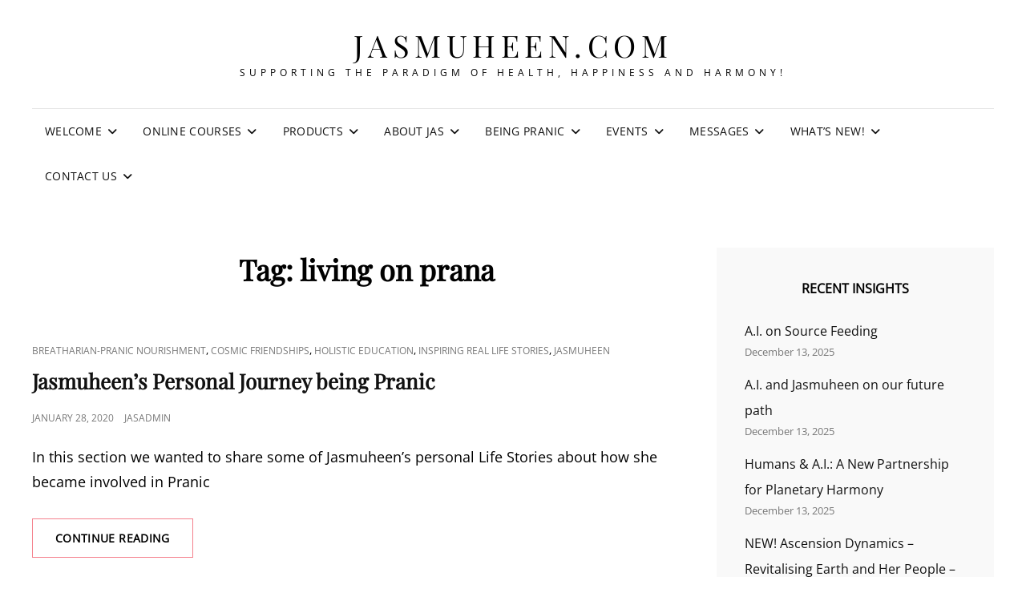

--- FILE ---
content_type: text/html; charset=UTF-8
request_url: https://jasmuheen.com/tag/living-on-prana/
body_size: 15278
content:
<!doctype html><html dir="ltr" lang="en-US" prefix="og: https://ogp.me/ns#"><head><meta charset="UTF-8"><meta name="viewport" content="width=device-width, initial-scale=1"><link rel="profile" href="https://gmpg.org/xfn/11"> <script defer src="[data-uri]"></script> <title>living on prana | jasmuheen.com</title><meta name="robots" content="max-image-preview:large" /><link rel="canonical" href="https://jasmuheen.com/tag/living-on-prana/" /><meta name="generator" content="All in One SEO (AIOSEO) 4.9.2" /> <script type="application/ld+json" class="aioseo-schema">{"@context":"https:\/\/schema.org","@graph":[{"@type":"BreadcrumbList","@id":"https:\/\/jasmuheen.com\/tag\/living-on-prana\/#breadcrumblist","itemListElement":[{"@type":"ListItem","@id":"https:\/\/jasmuheen.com#listItem","position":1,"name":"Home","item":"https:\/\/jasmuheen.com","nextItem":{"@type":"ListItem","@id":"https:\/\/jasmuheen.com\/tag\/living-on-prana\/#listItem","name":"living on prana"}},{"@type":"ListItem","@id":"https:\/\/jasmuheen.com\/tag\/living-on-prana\/#listItem","position":2,"name":"living on prana","previousItem":{"@type":"ListItem","@id":"https:\/\/jasmuheen.com#listItem","name":"Home"}}]},{"@type":"CollectionPage","@id":"https:\/\/jasmuheen.com\/tag\/living-on-prana\/#collectionpage","url":"https:\/\/jasmuheen.com\/tag\/living-on-prana\/","name":"living on prana | jasmuheen.com","inLanguage":"en-US","isPartOf":{"@id":"https:\/\/jasmuheen.com\/#website"},"breadcrumb":{"@id":"https:\/\/jasmuheen.com\/tag\/living-on-prana\/#breadcrumblist"}},{"@type":"Organization","@id":"https:\/\/jasmuheen.com\/#organization","name":"jasmuheen.com","description":"Supporting the paradigm of health, happiness and harmony!","url":"https:\/\/jasmuheen.com\/"},{"@type":"WebSite","@id":"https:\/\/jasmuheen.com\/#website","url":"https:\/\/jasmuheen.com\/","name":"jasmuheen.com","description":"Supporting the paradigm of health, happiness and harmony!","inLanguage":"en-US","publisher":{"@id":"https:\/\/jasmuheen.com\/#organization"}}]}</script> <link rel='dns-prefetch' href='//static.addtoany.com' /><link rel="alternate" type="application/rss+xml" title="jasmuheen.com &raquo; Feed" href="https://jasmuheen.com/feed/" /><link rel="alternate" type="application/rss+xml" title="jasmuheen.com &raquo; Comments Feed" href="https://jasmuheen.com/comments/feed/" /><link rel="alternate" type="application/rss+xml" title="jasmuheen.com &raquo; living on prana Tag Feed" href="https://jasmuheen.com/tag/living-on-prana/feed/" /><style id='wp-img-auto-sizes-contain-inline-css' type='text/css'>img:is([sizes=auto i],[sizes^="auto," i]){contain-intrinsic-size:3000px 1500px}
/*# sourceURL=wp-img-auto-sizes-contain-inline-css */</style><style id='wp-emoji-styles-inline-css' type='text/css'>img.wp-smiley, img.emoji {
		display: inline !important;
		border: none !important;
		box-shadow: none !important;
		height: 1em !important;
		width: 1em !important;
		margin: 0 0.07em !important;
		vertical-align: -0.1em !important;
		background: none !important;
		padding: 0 !important;
	}
/*# sourceURL=wp-emoji-styles-inline-css */</style><style id='wp-block-library-inline-css' type='text/css'>:root{--wp-block-synced-color:#7a00df;--wp-block-synced-color--rgb:122,0,223;--wp-bound-block-color:var(--wp-block-synced-color);--wp-editor-canvas-background:#ddd;--wp-admin-theme-color:#007cba;--wp-admin-theme-color--rgb:0,124,186;--wp-admin-theme-color-darker-10:#006ba1;--wp-admin-theme-color-darker-10--rgb:0,107,160.5;--wp-admin-theme-color-darker-20:#005a87;--wp-admin-theme-color-darker-20--rgb:0,90,135;--wp-admin-border-width-focus:2px}@media (min-resolution:192dpi){:root{--wp-admin-border-width-focus:1.5px}}.wp-element-button{cursor:pointer}:root .has-very-light-gray-background-color{background-color:#eee}:root .has-very-dark-gray-background-color{background-color:#313131}:root .has-very-light-gray-color{color:#eee}:root .has-very-dark-gray-color{color:#313131}:root .has-vivid-green-cyan-to-vivid-cyan-blue-gradient-background{background:linear-gradient(135deg,#00d084,#0693e3)}:root .has-purple-crush-gradient-background{background:linear-gradient(135deg,#34e2e4,#4721fb 50%,#ab1dfe)}:root .has-hazy-dawn-gradient-background{background:linear-gradient(135deg,#faaca8,#dad0ec)}:root .has-subdued-olive-gradient-background{background:linear-gradient(135deg,#fafae1,#67a671)}:root .has-atomic-cream-gradient-background{background:linear-gradient(135deg,#fdd79a,#004a59)}:root .has-nightshade-gradient-background{background:linear-gradient(135deg,#330968,#31cdcf)}:root .has-midnight-gradient-background{background:linear-gradient(135deg,#020381,#2874fc)}:root{--wp--preset--font-size--normal:16px;--wp--preset--font-size--huge:42px}.has-regular-font-size{font-size:1em}.has-larger-font-size{font-size:2.625em}.has-normal-font-size{font-size:var(--wp--preset--font-size--normal)}.has-huge-font-size{font-size:var(--wp--preset--font-size--huge)}.has-text-align-center{text-align:center}.has-text-align-left{text-align:left}.has-text-align-right{text-align:right}.has-fit-text{white-space:nowrap!important}#end-resizable-editor-section{display:none}.aligncenter{clear:both}.items-justified-left{justify-content:flex-start}.items-justified-center{justify-content:center}.items-justified-right{justify-content:flex-end}.items-justified-space-between{justify-content:space-between}.screen-reader-text{border:0;clip-path:inset(50%);height:1px;margin:-1px;overflow:hidden;padding:0;position:absolute;width:1px;word-wrap:normal!important}.screen-reader-text:focus{background-color:#ddd;clip-path:none;color:#444;display:block;font-size:1em;height:auto;left:5px;line-height:normal;padding:15px 23px 14px;text-decoration:none;top:5px;width:auto;z-index:100000}html :where(.has-border-color){border-style:solid}html :where([style*=border-top-color]){border-top-style:solid}html :where([style*=border-right-color]){border-right-style:solid}html :where([style*=border-bottom-color]){border-bottom-style:solid}html :where([style*=border-left-color]){border-left-style:solid}html :where([style*=border-width]){border-style:solid}html :where([style*=border-top-width]){border-top-style:solid}html :where([style*=border-right-width]){border-right-style:solid}html :where([style*=border-bottom-width]){border-bottom-style:solid}html :where([style*=border-left-width]){border-left-style:solid}html :where(img[class*=wp-image-]){height:auto;max-width:100%}:where(figure){margin:0 0 1em}html :where(.is-position-sticky){--wp-admin--admin-bar--position-offset:var(--wp-admin--admin-bar--height,0px)}@media screen and (max-width:600px){html :where(.is-position-sticky){--wp-admin--admin-bar--position-offset:0px}}

/*# sourceURL=wp-block-library-inline-css */</style><style id='wp-block-embed-inline-css' type='text/css'>.wp-block-embed.alignleft,.wp-block-embed.alignright,.wp-block[data-align=left]>[data-type="core/embed"],.wp-block[data-align=right]>[data-type="core/embed"]{max-width:360px;width:100%}.wp-block-embed.alignleft .wp-block-embed__wrapper,.wp-block-embed.alignright .wp-block-embed__wrapper,.wp-block[data-align=left]>[data-type="core/embed"] .wp-block-embed__wrapper,.wp-block[data-align=right]>[data-type="core/embed"] .wp-block-embed__wrapper{min-width:280px}.wp-block-cover .wp-block-embed{min-height:240px;min-width:320px}.wp-block-embed{overflow-wrap:break-word}.wp-block-embed :where(figcaption){margin-bottom:1em;margin-top:.5em}.wp-block-embed iframe{max-width:100%}.wp-block-embed__wrapper{position:relative}.wp-embed-responsive .wp-has-aspect-ratio .wp-block-embed__wrapper:before{content:"";display:block;padding-top:50%}.wp-embed-responsive .wp-has-aspect-ratio iframe{bottom:0;height:100%;left:0;position:absolute;right:0;top:0;width:100%}.wp-embed-responsive .wp-embed-aspect-21-9 .wp-block-embed__wrapper:before{padding-top:42.85%}.wp-embed-responsive .wp-embed-aspect-18-9 .wp-block-embed__wrapper:before{padding-top:50%}.wp-embed-responsive .wp-embed-aspect-16-9 .wp-block-embed__wrapper:before{padding-top:56.25%}.wp-embed-responsive .wp-embed-aspect-4-3 .wp-block-embed__wrapper:before{padding-top:75%}.wp-embed-responsive .wp-embed-aspect-1-1 .wp-block-embed__wrapper:before{padding-top:100%}.wp-embed-responsive .wp-embed-aspect-9-16 .wp-block-embed__wrapper:before{padding-top:177.77%}.wp-embed-responsive .wp-embed-aspect-1-2 .wp-block-embed__wrapper:before{padding-top:200%}
/*# sourceURL=https://jasmuheen.com/wp-includes/blocks/embed/style.min.css */</style><style id='wp-block-embed-theme-inline-css' type='text/css'>.wp-block-embed :where(figcaption){color:#555;font-size:13px;text-align:center}.is-dark-theme .wp-block-embed :where(figcaption){color:#ffffffa6}.wp-block-embed{margin:0 0 1em}
/*# sourceURL=https://jasmuheen.com/wp-includes/blocks/embed/theme.min.css */</style><style id='wp-block-paragraph-inline-css' type='text/css'>.is-small-text{font-size:.875em}.is-regular-text{font-size:1em}.is-large-text{font-size:2.25em}.is-larger-text{font-size:3em}.has-drop-cap:not(:focus):first-letter{float:left;font-size:8.4em;font-style:normal;font-weight:100;line-height:.68;margin:.05em .1em 0 0;text-transform:uppercase}body.rtl .has-drop-cap:not(:focus):first-letter{float:none;margin-left:.1em}p.has-drop-cap.has-background{overflow:hidden}:root :where(p.has-background){padding:1.25em 2.375em}:where(p.has-text-color:not(.has-link-color)) a{color:inherit}p.has-text-align-left[style*="writing-mode:vertical-lr"],p.has-text-align-right[style*="writing-mode:vertical-rl"]{rotate:180deg}
/*# sourceURL=https://jasmuheen.com/wp-includes/blocks/paragraph/style.min.css */</style><style id='global-styles-inline-css' type='text/css'>:root{--wp--preset--aspect-ratio--square: 1;--wp--preset--aspect-ratio--4-3: 4/3;--wp--preset--aspect-ratio--3-4: 3/4;--wp--preset--aspect-ratio--3-2: 3/2;--wp--preset--aspect-ratio--2-3: 2/3;--wp--preset--aspect-ratio--16-9: 16/9;--wp--preset--aspect-ratio--9-16: 9/16;--wp--preset--color--black: #000000;--wp--preset--color--cyan-bluish-gray: #abb8c3;--wp--preset--color--white: #ffffff;--wp--preset--color--pale-pink: #f78da7;--wp--preset--color--vivid-red: #cf2e2e;--wp--preset--color--luminous-vivid-orange: #ff6900;--wp--preset--color--luminous-vivid-amber: #fcb900;--wp--preset--color--light-green-cyan: #7bdcb5;--wp--preset--color--vivid-green-cyan: #00d084;--wp--preset--color--pale-cyan-blue: #8ed1fc;--wp--preset--color--vivid-cyan-blue: #0693e3;--wp--preset--color--vivid-purple: #9b51e0;--wp--preset--color--eighty-black: #151515;--wp--preset--color--sixty-five-black: #363636;--wp--preset--color--gray: #444444;--wp--preset--color--medium-gray: #777777;--wp--preset--color--light-gray: #f9f9f9;--wp--preset--color--bright-pink: #f5808c;--wp--preset--color--dark-yellow: #ffa751;--wp--preset--color--yellow: #ffbf00;--wp--preset--color--red: #db4f3d;--wp--preset--color--blue: #008ec2;--wp--preset--color--dark-blue: #133ec2;--wp--preset--gradient--vivid-cyan-blue-to-vivid-purple: linear-gradient(135deg,rgb(6,147,227) 0%,rgb(155,81,224) 100%);--wp--preset--gradient--light-green-cyan-to-vivid-green-cyan: linear-gradient(135deg,rgb(122,220,180) 0%,rgb(0,208,130) 100%);--wp--preset--gradient--luminous-vivid-amber-to-luminous-vivid-orange: linear-gradient(135deg,rgb(252,185,0) 0%,rgb(255,105,0) 100%);--wp--preset--gradient--luminous-vivid-orange-to-vivid-red: linear-gradient(135deg,rgb(255,105,0) 0%,rgb(207,46,46) 100%);--wp--preset--gradient--very-light-gray-to-cyan-bluish-gray: linear-gradient(135deg,rgb(238,238,238) 0%,rgb(169,184,195) 100%);--wp--preset--gradient--cool-to-warm-spectrum: linear-gradient(135deg,rgb(74,234,220) 0%,rgb(151,120,209) 20%,rgb(207,42,186) 40%,rgb(238,44,130) 60%,rgb(251,105,98) 80%,rgb(254,248,76) 100%);--wp--preset--gradient--blush-light-purple: linear-gradient(135deg,rgb(255,206,236) 0%,rgb(152,150,240) 100%);--wp--preset--gradient--blush-bordeaux: linear-gradient(135deg,rgb(254,205,165) 0%,rgb(254,45,45) 50%,rgb(107,0,62) 100%);--wp--preset--gradient--luminous-dusk: linear-gradient(135deg,rgb(255,203,112) 0%,rgb(199,81,192) 50%,rgb(65,88,208) 100%);--wp--preset--gradient--pale-ocean: linear-gradient(135deg,rgb(255,245,203) 0%,rgb(182,227,212) 50%,rgb(51,167,181) 100%);--wp--preset--gradient--electric-grass: linear-gradient(135deg,rgb(202,248,128) 0%,rgb(113,206,126) 100%);--wp--preset--gradient--midnight: linear-gradient(135deg,rgb(2,3,129) 0%,rgb(40,116,252) 100%);--wp--preset--font-size--small: 16px;--wp--preset--font-size--medium: 20px;--wp--preset--font-size--large: 42px;--wp--preset--font-size--x-large: 42px;--wp--preset--font-size--extra-small: 13px;--wp--preset--font-size--normal: 18px;--wp--preset--font-size--huge: 56px;--wp--preset--spacing--20: 0.44rem;--wp--preset--spacing--30: 0.67rem;--wp--preset--spacing--40: 1rem;--wp--preset--spacing--50: 1.5rem;--wp--preset--spacing--60: 2.25rem;--wp--preset--spacing--70: 3.38rem;--wp--preset--spacing--80: 5.06rem;--wp--preset--shadow--natural: 6px 6px 9px rgba(0, 0, 0, 0.2);--wp--preset--shadow--deep: 12px 12px 50px rgba(0, 0, 0, 0.4);--wp--preset--shadow--sharp: 6px 6px 0px rgba(0, 0, 0, 0.2);--wp--preset--shadow--outlined: 6px 6px 0px -3px rgb(255, 255, 255), 6px 6px rgb(0, 0, 0);--wp--preset--shadow--crisp: 6px 6px 0px rgb(0, 0, 0);}:where(.is-layout-flex){gap: 0.5em;}:where(.is-layout-grid){gap: 0.5em;}body .is-layout-flex{display: flex;}.is-layout-flex{flex-wrap: wrap;align-items: center;}.is-layout-flex > :is(*, div){margin: 0;}body .is-layout-grid{display: grid;}.is-layout-grid > :is(*, div){margin: 0;}:where(.wp-block-columns.is-layout-flex){gap: 2em;}:where(.wp-block-columns.is-layout-grid){gap: 2em;}:where(.wp-block-post-template.is-layout-flex){gap: 1.25em;}:where(.wp-block-post-template.is-layout-grid){gap: 1.25em;}.has-black-color{color: var(--wp--preset--color--black) !important;}.has-cyan-bluish-gray-color{color: var(--wp--preset--color--cyan-bluish-gray) !important;}.has-white-color{color: var(--wp--preset--color--white) !important;}.has-pale-pink-color{color: var(--wp--preset--color--pale-pink) !important;}.has-vivid-red-color{color: var(--wp--preset--color--vivid-red) !important;}.has-luminous-vivid-orange-color{color: var(--wp--preset--color--luminous-vivid-orange) !important;}.has-luminous-vivid-amber-color{color: var(--wp--preset--color--luminous-vivid-amber) !important;}.has-light-green-cyan-color{color: var(--wp--preset--color--light-green-cyan) !important;}.has-vivid-green-cyan-color{color: var(--wp--preset--color--vivid-green-cyan) !important;}.has-pale-cyan-blue-color{color: var(--wp--preset--color--pale-cyan-blue) !important;}.has-vivid-cyan-blue-color{color: var(--wp--preset--color--vivid-cyan-blue) !important;}.has-vivid-purple-color{color: var(--wp--preset--color--vivid-purple) !important;}.has-black-background-color{background-color: var(--wp--preset--color--black) !important;}.has-cyan-bluish-gray-background-color{background-color: var(--wp--preset--color--cyan-bluish-gray) !important;}.has-white-background-color{background-color: var(--wp--preset--color--white) !important;}.has-pale-pink-background-color{background-color: var(--wp--preset--color--pale-pink) !important;}.has-vivid-red-background-color{background-color: var(--wp--preset--color--vivid-red) !important;}.has-luminous-vivid-orange-background-color{background-color: var(--wp--preset--color--luminous-vivid-orange) !important;}.has-luminous-vivid-amber-background-color{background-color: var(--wp--preset--color--luminous-vivid-amber) !important;}.has-light-green-cyan-background-color{background-color: var(--wp--preset--color--light-green-cyan) !important;}.has-vivid-green-cyan-background-color{background-color: var(--wp--preset--color--vivid-green-cyan) !important;}.has-pale-cyan-blue-background-color{background-color: var(--wp--preset--color--pale-cyan-blue) !important;}.has-vivid-cyan-blue-background-color{background-color: var(--wp--preset--color--vivid-cyan-blue) !important;}.has-vivid-purple-background-color{background-color: var(--wp--preset--color--vivid-purple) !important;}.has-black-border-color{border-color: var(--wp--preset--color--black) !important;}.has-cyan-bluish-gray-border-color{border-color: var(--wp--preset--color--cyan-bluish-gray) !important;}.has-white-border-color{border-color: var(--wp--preset--color--white) !important;}.has-pale-pink-border-color{border-color: var(--wp--preset--color--pale-pink) !important;}.has-vivid-red-border-color{border-color: var(--wp--preset--color--vivid-red) !important;}.has-luminous-vivid-orange-border-color{border-color: var(--wp--preset--color--luminous-vivid-orange) !important;}.has-luminous-vivid-amber-border-color{border-color: var(--wp--preset--color--luminous-vivid-amber) !important;}.has-light-green-cyan-border-color{border-color: var(--wp--preset--color--light-green-cyan) !important;}.has-vivid-green-cyan-border-color{border-color: var(--wp--preset--color--vivid-green-cyan) !important;}.has-pale-cyan-blue-border-color{border-color: var(--wp--preset--color--pale-cyan-blue) !important;}.has-vivid-cyan-blue-border-color{border-color: var(--wp--preset--color--vivid-cyan-blue) !important;}.has-vivid-purple-border-color{border-color: var(--wp--preset--color--vivid-purple) !important;}.has-vivid-cyan-blue-to-vivid-purple-gradient-background{background: var(--wp--preset--gradient--vivid-cyan-blue-to-vivid-purple) !important;}.has-light-green-cyan-to-vivid-green-cyan-gradient-background{background: var(--wp--preset--gradient--light-green-cyan-to-vivid-green-cyan) !important;}.has-luminous-vivid-amber-to-luminous-vivid-orange-gradient-background{background: var(--wp--preset--gradient--luminous-vivid-amber-to-luminous-vivid-orange) !important;}.has-luminous-vivid-orange-to-vivid-red-gradient-background{background: var(--wp--preset--gradient--luminous-vivid-orange-to-vivid-red) !important;}.has-very-light-gray-to-cyan-bluish-gray-gradient-background{background: var(--wp--preset--gradient--very-light-gray-to-cyan-bluish-gray) !important;}.has-cool-to-warm-spectrum-gradient-background{background: var(--wp--preset--gradient--cool-to-warm-spectrum) !important;}.has-blush-light-purple-gradient-background{background: var(--wp--preset--gradient--blush-light-purple) !important;}.has-blush-bordeaux-gradient-background{background: var(--wp--preset--gradient--blush-bordeaux) !important;}.has-luminous-dusk-gradient-background{background: var(--wp--preset--gradient--luminous-dusk) !important;}.has-pale-ocean-gradient-background{background: var(--wp--preset--gradient--pale-ocean) !important;}.has-electric-grass-gradient-background{background: var(--wp--preset--gradient--electric-grass) !important;}.has-midnight-gradient-background{background: var(--wp--preset--gradient--midnight) !important;}.has-small-font-size{font-size: var(--wp--preset--font-size--small) !important;}.has-medium-font-size{font-size: var(--wp--preset--font-size--medium) !important;}.has-large-font-size{font-size: var(--wp--preset--font-size--large) !important;}.has-x-large-font-size{font-size: var(--wp--preset--font-size--x-large) !important;}
/*# sourceURL=global-styles-inline-css */</style><style id='classic-theme-styles-inline-css' type='text/css'>/*! This file is auto-generated */
.wp-block-button__link{color:#fff;background-color:#32373c;border-radius:9999px;box-shadow:none;text-decoration:none;padding:calc(.667em + 2px) calc(1.333em + 2px);font-size:1.125em}.wp-block-file__button{background:#32373c;color:#fff;text-decoration:none}
/*# sourceURL=/wp-includes/css/classic-themes.min.css */</style><link rel='stylesheet' id='signify-fonts-css' href='https://jasmuheen.com/wp-content/cache/autoptimize/autoptimize_single_169ced326a411302d4b502582affb2a9.php' type='text/css' media='all' /><link rel='stylesheet' id='signify-style-css' href='https://jasmuheen.com/wp-content/cache/autoptimize/autoptimize_single_3745cfc1b818700b2c10feeaff5250bc.php?ver=20250805-40506' type='text/css' media='all' /><link rel='stylesheet' id='signify-block-style-css' href='https://jasmuheen.com/wp-content/cache/autoptimize/autoptimize_single_a5b0a11f427d9ce03ad39f06df50199d.php?ver=1.0' type='text/css' media='all' /><link rel='stylesheet' id='font-awesome-css' href='https://jasmuheen.com/wp-content/themes/signify/css/font-awesome/css/all.min.css?ver=6.7.2' type='text/css' media='all' /><link rel='stylesheet' id='jquery-lazyloadxt-spinner-css-css' href='https://jasmuheen.com/wp-content/cache/autoptimize/autoptimize_single_d4a56d3242663a4b372dc090375e8136.php?ver=b0853e6123e2fd84f3d2694199ff98dc' type='text/css' media='all' /><link rel='stylesheet' id='addtoany-css' href='https://jasmuheen.com/wp-content/plugins/add-to-any/addtoany.min.css?ver=1.16' type='text/css' media='all' /> <script defer id="addtoany-core-js-before" src="[data-uri]"></script> <script type="text/javascript" defer src="https://static.addtoany.com/menu/page.js" id="addtoany-core-js"></script> <script defer type="text/javascript" src="https://jasmuheen.com/wp-includes/js/jquery/jquery.min.js?ver=3.7.1" id="jquery-core-js"></script> <script defer type="text/javascript" src="https://jasmuheen.com/wp-includes/js/jquery/jquery-migrate.min.js?ver=3.4.1" id="jquery-migrate-js"></script> <script type="text/javascript" defer src="https://jasmuheen.com/wp-content/plugins/add-to-any/addtoany.min.js?ver=1.1" id="addtoany-jquery-js"></script> <script defer id="jquery-lazyloadxt-js-extra" src="[data-uri]"></script> <script defer type="text/javascript" src="//jasmuheen.com/wp-content/plugins/a3-lazy-load/assets/js/jquery.lazyloadxt.extra.min.js?ver=2.7.6" id="jquery-lazyloadxt-js"></script> <script defer type="text/javascript" src="//jasmuheen.com/wp-content/plugins/a3-lazy-load/assets/js/jquery.lazyloadxt.srcset.min.js?ver=2.7.6" id="jquery-lazyloadxt-srcset-js"></script> <script defer id="jquery-lazyloadxt-extend-js-extra" src="[data-uri]"></script> <script defer type="text/javascript" src="https://jasmuheen.com/wp-content/cache/autoptimize/autoptimize_single_624ebb44eb0fd0fd92d0a0433823c630.php?ver=2.7.6" id="jquery-lazyloadxt-extend-js"></script> <link rel="https://api.w.org/" href="https://jasmuheen.com/wp-json/" /><link rel="alternate" title="JSON" type="application/json" href="https://jasmuheen.com/wp-json/wp/v2/tags/572" /><link rel="EditURI" type="application/rsd+xml" title="RSD" href="https://jasmuheen.com/xmlrpc.php?rsd" />  <script defer src="https://www.googletagmanager.com/gtag/js?id=UA-6143328-01"></script> <script defer src="[data-uri]"></script> <link rel="icon" href="https://jasmuheen.com/wp-content/uploads/2020/02/cropped-2020-website-icon-jasmuheen-F-2-32x32.jpg" sizes="32x32" /><link rel="icon" href="https://jasmuheen.com/wp-content/uploads/2020/02/cropped-2020-website-icon-jasmuheen-F-2-192x192.jpg" sizes="192x192" /><link rel="apple-touch-icon" href="https://jasmuheen.com/wp-content/uploads/2020/02/cropped-2020-website-icon-jasmuheen-F-2-180x180.jpg" /><meta name="msapplication-TileImage" content="https://jasmuheen.com/wp-content/uploads/2020/02/cropped-2020-website-icon-jasmuheen-F-2-270x270.jpg" /></head><body class="archive tag tag-living-on-prana tag-572 wp-embed-responsive wp-theme-signify hfeed fluid-layout navigation-classic two-columns-layout content-left excerpt header-media-fluid header-media-text-disabled color-scheme-default menu-type-classic menu-style-full-width header-style-one"><div id="page" class="site"> <a class="skip-link screen-reader-text" href="#content">Skip to content</a><header id="masthead" class="site-header"><div class="site-header-main"><div class="wrapper"><div class="site-branding"><div class="site-identity"><p class="site-title"><a href="https://jasmuheen.com/" rel="home">jasmuheen.com</a></p><p class="site-description">Supporting the paradigm of health, happiness and harmony!</p></div></div><div id="site-header-menu" class="site-header-menu"><div id="primary-menu-wrapper" class="menu-wrapper"><div class="menu-toggle-wrapper"> <button id="menu-toggle" class="menu-toggle" aria-controls="top-menu" aria-expanded="false"><span class="menu-label">Menu</span></button></div><div class="menu-inside-wrapper"><nav id="site-navigation" class="main-navigation default-page-menu" role="navigation" aria-label="Primary Menu"><ul id="primary-menu" class="menu nav-menu"><li id="menu-item-13" class="menu-item menu-item-type-post_type menu-item-object-page menu-item-home menu-item-has-children menu-item-13"><a target="_blank" href="https://jasmuheen.com/">Welcome</a><ul class="sub-menu"><li id="menu-item-7598" class="menu-item menu-item-type-custom menu-item-object-custom menu-item-7598"><a target="_blank" href="http://www.embassyofpeace.net">Our Embassy of Peace website &#038; Ambassadors of Peace data</a></li><li id="menu-item-9585" class="menu-item menu-item-type-custom menu-item-object-custom menu-item-9585"><a target="_blank" href="https://jasmuheen.com/embassy-of-peace/embassy-of-peace-other-languages/">Other Languages</a></li><li id="menu-item-8098" class="menu-item menu-item-type-custom menu-item-object-custom menu-item-8098"><a target="_blank" href="https://www.youtube.com/jasmuheen">Our YouTube Channel &#8211; 700+ free videos!</a></li></ul></li><li id="menu-item-10497" class="menu-item menu-item-type-custom menu-item-object-custom menu-item-has-children menu-item-10497"><a target="_blank" href="https://jasmuheen.podia.com/jasmuheen-online-courses">Online Courses</a><ul class="sub-menu"><li id="menu-item-11786" class="menu-item menu-item-type-custom menu-item-object-custom menu-item-11786"><a target="_blank" href="https://jasmuheen.podia.com/live-zoom-events">Find Live Zoom Events here</a></li></ul></li><li id="menu-item-6324" class="menu-item menu-item-type-post_type menu-item-object-page menu-item-has-children menu-item-6324"><a target="_blank" href="https://jasmuheen.com/books-mp3s/">Products</a><ul class="sub-menu"><li id="menu-item-10927" class="menu-item menu-item-type-custom menu-item-object-custom menu-item-10927"><a target="_blank" href="https://jasmuheen.podia.com/">Our product platform for easy access &#8211; books, meditation &#038; more!</a></li><li id="menu-item-8286" class="menu-item menu-item-type-custom menu-item-object-custom menu-item-has-children menu-item-8286"><a target="_blank" href="https://jasmuheen.com/products-page/">Direct link to all books &#038; categories</a><ul class="sub-menu"><li id="menu-item-7474" class="menu-item menu-item-type-custom menu-item-object-custom menu-item-7474"><a target="_blank" href="https://jasmuheen.com/products-page/books-other-language/">Jasmuheen&#8217;s books in Other languages</a></li><li id="menu-item-9186" class="menu-item menu-item-type-custom menu-item-object-custom menu-item-9186"><a target="_blank" href="https://www.amazon.com/Jasmuheen/e/B004MO1LF8">Jasmuheen&#8217;s books on Amazon</a></li></ul></li><li id="menu-item-8285" class="menu-item menu-item-type-custom menu-item-object-custom menu-item-has-children menu-item-8285"><a target="_blank" href="https://jasmuheen.com/products-page/cds-mp3s/">Direct link to all Meditations</a><ul class="sub-menu"><li id="menu-item-5589" class="menu-item menu-item-type-custom menu-item-object-custom menu-item-5589"><a target="_blank" href="https://music.apple.com/au/artist/jasmuheen/324994385">Jasmuheen on iTunes &#8211; meditations &#038; music</a></li></ul></li></ul></li><li id="menu-item-18" class="menu-item menu-item-type-post_type menu-item-object-page menu-item-has-children menu-item-18"><a target="_blank" href="https://jasmuheen.com/about-jasmuheen/">About Jas</a><ul class="sub-menu"><li id="menu-item-9783" class="menu-item menu-item-type-custom menu-item-object-custom menu-item-9783"><a target="_blank" href="https://jasmuheen.com/2020/01/inspiring-real-life-stories/">Inspiring Stories from Jasmuheen&#8217;s life</a></li><li id="menu-item-6074" class="menu-item menu-item-type-custom menu-item-object-custom menu-item-6074"><a target="_blank" href="https://jasmuheen.com/about-jasmuheen/photos-of-jas/">Photos of Jas</a></li></ul></li><li id="menu-item-298" class="menu-item menu-item-type-post_type menu-item-object-page menu-item-has-children menu-item-298"><a target="_blank" href="https://jasmuheen.com/living-on-light/">Being Pranic</a><ul class="sub-menu"><li id="menu-item-11709" class="menu-item menu-item-type-custom menu-item-object-custom menu-item-11709"><a target="_blank" href="https://jasmuheen.podia.com/being-source-fed">All about Source Feeding</a></li><li id="menu-item-10729" class="menu-item menu-item-type-custom menu-item-object-custom menu-item-10729"><a target="_blank" href="https://jasmuheen.podia.com/alternate-nourishment-research">A powerful, historical package of Pranic Research!</a></li></ul></li><li id="menu-item-31" class="menu-item menu-item-type-post_type menu-item-object-page menu-item-has-children menu-item-31"><a target="_blank" href="https://jasmuheen.com/event-tour-calendar/">Events</a><ul class="sub-menu"><li id="menu-item-11711" class="menu-item menu-item-type-custom menu-item-object-custom menu-item-11711"><a target="_blank" href="https://jasmuheen.podia.com/jasmuheen-online-courses">Our Online Events and Courses</a></li><li id="menu-item-11797" class="menu-item menu-item-type-custom menu-item-object-custom menu-item-11797"><a href="https://jasmuheen.podia.com/live-zoom-events">Live Zoom Events</a></li><li id="menu-item-9680" class="menu-item menu-item-type-custom menu-item-object-custom menu-item-9680"><a target="_blank" href="https://www.youtube.com/watch?v=UgkhAwe8MKk&#038;t=13s">Darkroom Laboratory Insights Video</a></li></ul></li><li id="menu-item-7381" class="menu-item menu-item-type-post_type menu-item-object-page menu-item-has-children menu-item-7381"><a target="_blank" href="https://jasmuheen.com/messages/">Messages</a><ul class="sub-menu"><li id="menu-item-10170" class="menu-item menu-item-type-custom menu-item-object-custom menu-item-10170"><a target="_blank" href="https://jasmuheen.com/2020/02/meetings-with-light-beings/">Meetings with Light Beings</a></li></ul></li><li id="menu-item-11347" class="menu-item menu-item-type-custom menu-item-object-custom menu-item-has-children menu-item-11347"><a href="https://www.jasmuheen.com/2021/01/whats-new/">What&#8217;s New!</a><ul class="sub-menu"><li id="menu-item-10971" class="menu-item menu-item-type-custom menu-item-object-custom menu-item-10971"><a target="_blank" href="https://jasmuheen.podia.com/jasmuheen-online-courses">Wonderful online courses plus easy to use product platform!</a></li></ul></li><li id="menu-item-7409" class="menu-item menu-item-type-custom menu-item-object-custom menu-item-has-children menu-item-7409"><a target="_blank" href="https://jasmuheen.com/contact-us/">Contact Us</a><ul class="sub-menu"><li id="menu-item-11348" class="menu-item menu-item-type-custom menu-item-object-custom menu-item-11348"><a href="https://jasmuheen.podia.com/">Subsrcibe to our newsletter that focuses on our Online Courses!</a></li><li id="menu-item-10702" class="menu-item menu-item-type-post_type menu-item-object-page menu-item-10702"><a target="_blank" href="https://jasmuheen.com/contact-us/donations/">Donations</a></li><li id="menu-item-8706" class="menu-item menu-item-type-custom menu-item-object-custom menu-item-8706"><a target="_blank" href="https://jasmuheen.com/2017/01/our-social-media/">Our Social Media Links &#8211; Facebook &#8211; YouTube &#8211; Twitter &#8211; iTunes</a></li></ul></li></ul></nav></div></div></div></div></div></header><div id="content" class="site-content"><div class="wrapper"><div id="primary" class="content-area"><main id="main" class="site-main"><div class="archive-posts-wrapper"><header class="page-header"><div class="section-description-wrapper section-subtitle"></div><h2 class="page-title section-title">Tag: <span>living on prana</span></h2></header><div class="section-content-wrapper layout-one"><div id="infinite-post-wrap" class="archive-post-wrap"><article id="post-9852" class="post-9852 post type-post status-publish format-standard hentry category-breatharian-pranic-nourishment category-cosmic-friendships category-holistic-education-2 category-sacred-stories category-jasmuheen tag-ascension tag-bigu tag-breatharian tag-jasmuheen tag-jasmuheen-blog tag-jasmuheen-news tag-light-beings tag-living-on-light-3 tag-living-on-prana tag-prana tag-pranic-living tag-pranic-nourishment tag-pranic-people"><div class="post-wrapper hentry-inner"><div class="entry-container"><header class="entry-header"><div class="entry-meta"> <span class="cat-links"><span class="screen-reader-text">Cat Links </span><a href="https://jasmuheen.com/category/breatharian-pranic-nourishment/" rel="category tag">Breatharian-Pranic Nourishment</a>, <a href="https://jasmuheen.com/category/cosmic-friendships/" rel="category tag">Cosmic Friendships</a>, <a href="https://jasmuheen.com/category/holistic-education-2/" rel="category tag">Holistic Education</a>, <a href="https://jasmuheen.com/category/sacred-stories/" rel="category tag">Inspiring Real Life Stories</a>, <a href="https://jasmuheen.com/category/jasmuheen/" rel="category tag">jasmuheen</a></span></div><h2 class="entry-title"><a href="https://jasmuheen.com/2020/01/jasmuheens-personal-journey-being-pranic/" rel="bookmark">Jasmuheen&#8217;s Personal Journey being Pranic</a></h2><div class="entry-meta"> <span class="posted-on"><span class="screen-reader-text"> Posted on </span><a href="https://jasmuheen.com/2020/01/jasmuheens-personal-journey-being-pranic/" rel="bookmark"><time class="entry-date published" datetime="2020-01-28T11:46:04+10:00">January 28, 2020</time><time class="updated" datetime="2020-02-25T14:11:06+10:00">February 25, 2020</time></a></span> <span class="byline"><span class="author vcard"><a class="url fn n" href="https://jasmuheen.com/author/jasadmin/">jasadmin</a></span></span></div></header><div class="entry-summary"><p>In this section we wanted to share some of Jasmuheen&#8217;s personal Life Stories about how she became involved in Pranic</p><p><a href="https://jasmuheen.com/2020/01/jasmuheens-personal-journey-being-pranic/" class="more-link">Continue reading<span class="screen-reader-text">Jasmuheen&#8217;s Personal Journey being Pranic</span></a></p><div class="addtoany_share_save_container addtoany_content addtoany_content_bottom"><div class="a2a_kit a2a_kit_size_32 addtoany_list" data-a2a-url="https://jasmuheen.com/2020/01/jasmuheens-personal-journey-being-pranic/" data-a2a-title="Jasmuheen’s Personal Journey being Pranic"><a class="a2a_button_facebook" href="https://www.addtoany.com/add_to/facebook?linkurl=https%3A%2F%2Fjasmuheen.com%2F2020%2F01%2Fjasmuheens-personal-journey-being-pranic%2F&amp;linkname=Jasmuheen%E2%80%99s%20Personal%20Journey%20being%20Pranic" title="Facebook" rel="nofollow noopener" target="_blank"></a><a class="a2a_button_mastodon" href="https://www.addtoany.com/add_to/mastodon?linkurl=https%3A%2F%2Fjasmuheen.com%2F2020%2F01%2Fjasmuheens-personal-journey-being-pranic%2F&amp;linkname=Jasmuheen%E2%80%99s%20Personal%20Journey%20being%20Pranic" title="Mastodon" rel="nofollow noopener" target="_blank"></a><a class="a2a_button_email" href="https://www.addtoany.com/add_to/email?linkurl=https%3A%2F%2Fjasmuheen.com%2F2020%2F01%2Fjasmuheens-personal-journey-being-pranic%2F&amp;linkname=Jasmuheen%E2%80%99s%20Personal%20Journey%20being%20Pranic" title="Email" rel="nofollow noopener" target="_blank"></a><a class="a2a_dd addtoany_share_save addtoany_share" href="https://www.addtoany.com/share"></a></div></div></div></div></div></article><article id="post-9754" class="post-9754 post type-post status-publish format-standard hentry category-breatharian-pranic-nourishment category-cosmic-friendships category-sacred-stories category-pranic-people-pranic-living-free-training tag-breatharian tag-inspiring-real-life-stories tag-jasmuheen tag-jasmuheen-blog tag-jasmuheen-insights tag-jasmuheen-living-on-light tag-jasmuheen-news tag-living-on-light-3 tag-living-on-prana tag-prana tag-pranic-nourishment tag-pranic-people"><div class="post-wrapper hentry-inner"><div class="entry-container"><header class="entry-header"><div class="entry-meta"> <span class="cat-links"><span class="screen-reader-text">Cat Links </span><a href="https://jasmuheen.com/category/breatharian-pranic-nourishment/" rel="category tag">Breatharian-Pranic Nourishment</a>, <a href="https://jasmuheen.com/category/cosmic-friendships/" rel="category tag">Cosmic Friendships</a>, <a href="https://jasmuheen.com/category/sacred-stories/" rel="category tag">Inspiring Real Life Stories</a>, <a href="https://jasmuheen.com/category/pranic-people-pranic-living-free-training/" rel="category tag">Pranic People Pranic Living free training</a></span></div><h2 class="entry-title"><a href="https://jasmuheen.com/2020/01/meeting-st-germain/" rel="bookmark">Meeting St Germain</a></h2><div class="entry-meta"> <span class="posted-on"><span class="screen-reader-text"> Posted on </span><a href="https://jasmuheen.com/2020/01/meeting-st-germain/" rel="bookmark"><time class="entry-date published" datetime="2020-01-24T09:03:55+10:00">January 24, 2020</time><time class="updated" datetime="2020-02-25T14:13:21+10:00">February 25, 2020</time></a></span> <span class="byline"><span class="author vcard"><a class="url fn n" href="https://jasmuheen.com/author/jasadmin/">jasadmin</a></span></span></div></header><div class="entry-summary"><p>Meeting St Germain and Going Global with Pranic Nourishment &#8211; Jasmuheen This video is the second video in the Inspiring</p><p><a href="https://jasmuheen.com/2020/01/meeting-st-germain/" class="more-link">Continue reading<span class="screen-reader-text">Meeting St Germain</span></a></p><div class="addtoany_share_save_container addtoany_content addtoany_content_bottom"><div class="a2a_kit a2a_kit_size_32 addtoany_list" data-a2a-url="https://jasmuheen.com/2020/01/meeting-st-germain/" data-a2a-title="Meeting St Germain"><a class="a2a_button_facebook" href="https://www.addtoany.com/add_to/facebook?linkurl=https%3A%2F%2Fjasmuheen.com%2F2020%2F01%2Fmeeting-st-germain%2F&amp;linkname=Meeting%20St%20Germain" title="Facebook" rel="nofollow noopener" target="_blank"></a><a class="a2a_button_mastodon" href="https://www.addtoany.com/add_to/mastodon?linkurl=https%3A%2F%2Fjasmuheen.com%2F2020%2F01%2Fmeeting-st-germain%2F&amp;linkname=Meeting%20St%20Germain" title="Mastodon" rel="nofollow noopener" target="_blank"></a><a class="a2a_button_email" href="https://www.addtoany.com/add_to/email?linkurl=https%3A%2F%2Fjasmuheen.com%2F2020%2F01%2Fmeeting-st-germain%2F&amp;linkname=Meeting%20St%20Germain" title="Email" rel="nofollow noopener" target="_blank"></a><a class="a2a_dd addtoany_share_save addtoany_share" href="https://www.addtoany.com/share"></a></div></div></div></div></div></article><article id="post-9302" class="post-9302 post type-post status-publish format-standard hentry category-breatharian-pranic-nourishment category-holistic-education-2 category-pranic-people-pranic-living-free-training tag-breatharian tag-free-online-training-pranic-people tag-jasmuheen tag-jasmuheen-blog tag-jasmuheen-living-on-light tag-living-on-light-3 tag-living-on-prana tag-pranic-feeding tag-pranic-living tag-pranic-people"><div class="post-wrapper hentry-inner"><div class="entry-container"><header class="entry-header"><div class="entry-meta"> <span class="cat-links"><span class="screen-reader-text">Cat Links </span><a href="https://jasmuheen.com/category/breatharian-pranic-nourishment/" rel="category tag">Breatharian-Pranic Nourishment</a>, <a href="https://jasmuheen.com/category/holistic-education-2/" rel="category tag">Holistic Education</a>, <a href="https://jasmuheen.com/category/pranic-people-pranic-living-free-training/" rel="category tag">Pranic People Pranic Living free training</a></span></div><h2 class="entry-title"><a href="https://jasmuheen.com/2019/02/pranic-people-course-contents/" rel="bookmark">Pranic People Course Contents</a></h2><div class="entry-meta"> <span class="posted-on"><span class="screen-reader-text"> Posted on </span><a href="https://jasmuheen.com/2019/02/pranic-people-course-contents/" rel="bookmark"><time class="entry-date published" datetime="2019-02-22T14:36:28+10:00">February 22, 2019</time><time class="updated" datetime="2020-02-25T14:16:15+10:00">February 25, 2020</time></a></span> <span class="byline"><span class="author vcard"><a class="url fn n" href="https://jasmuheen.com/author/jasadmin/">jasadmin</a></span></span></div></header><div class="entry-summary"><p>Pranic People Free Training &#8211; Course Contents with Jasmuheen In this brief video of around just 12 minutes, Jasmuheen outlines</p><p><a href="https://jasmuheen.com/2019/02/pranic-people-course-contents/" class="more-link">Continue reading<span class="screen-reader-text">Pranic People Course Contents</span></a></p><div class="addtoany_share_save_container addtoany_content addtoany_content_bottom"><div class="a2a_kit a2a_kit_size_32 addtoany_list" data-a2a-url="https://jasmuheen.com/2019/02/pranic-people-course-contents/" data-a2a-title="Pranic People Course Contents"><a class="a2a_button_facebook" href="https://www.addtoany.com/add_to/facebook?linkurl=https%3A%2F%2Fjasmuheen.com%2F2019%2F02%2Fpranic-people-course-contents%2F&amp;linkname=Pranic%20People%20Course%20Contents" title="Facebook" rel="nofollow noopener" target="_blank"></a><a class="a2a_button_mastodon" href="https://www.addtoany.com/add_to/mastodon?linkurl=https%3A%2F%2Fjasmuheen.com%2F2019%2F02%2Fpranic-people-course-contents%2F&amp;linkname=Pranic%20People%20Course%20Contents" title="Mastodon" rel="nofollow noopener" target="_blank"></a><a class="a2a_button_email" href="https://www.addtoany.com/add_to/email?linkurl=https%3A%2F%2Fjasmuheen.com%2F2019%2F02%2Fpranic-people-course-contents%2F&amp;linkname=Pranic%20People%20Course%20Contents" title="Email" rel="nofollow noopener" target="_blank"></a><a class="a2a_dd addtoany_share_save addtoany_share" href="https://www.addtoany.com/share"></a></div></div></div></div></div></article><article id="post-8922" class="post-8922 post type-post status-publish format-standard hentry category-breatharian-pranic-nourishment category-global-issues category-holistic-education-2 category-pranic-people-pranic-living-free-training tag-breatharian tag-chi tag-free-online-training tag-jasmuheen tag-jasmuheen-blog tag-jasmuheen-free-pranic-people-training tag-jasmuheen-living-on-light tag-jasmuheen-news tag-jasmuheen-personal-life tag-living-on-light-3 tag-living-on-prana tag-manna tag-prana tag-pranic-living tag-pranic-nourishment tag-pranic-people tag-pranic-people-free-training"><div class="post-wrapper hentry-inner"><div class="entry-container"><header class="entry-header"><div class="entry-meta"> <span class="cat-links"><span class="screen-reader-text">Cat Links </span><a href="https://jasmuheen.com/category/breatharian-pranic-nourishment/" rel="category tag">Breatharian-Pranic Nourishment</a>, <a href="https://jasmuheen.com/category/global-issues/" rel="category tag">Global Issues</a>, <a href="https://jasmuheen.com/category/holistic-education-2/" rel="category tag">Holistic Education</a>, <a href="https://jasmuheen.com/category/pranic-people-pranic-living-free-training/" rel="category tag">Pranic People Pranic Living free training</a></span></div><h2 class="entry-title"><a href="https://jasmuheen.com/2017/09/pranic-people-free-online-training-post-conversion-videos/" rel="bookmark">Pranic People Free Online Training &#8211; Post conversion videos plus meditations</a></h2><div class="entry-meta"> <span class="posted-on"><span class="screen-reader-text"> Posted on </span><a href="https://jasmuheen.com/2017/09/pranic-people-free-online-training-post-conversion-videos/" rel="bookmark"><time class="entry-date published" datetime="2017-09-11T13:10:20+10:00">September 11, 2017</time><time class="updated" datetime="2020-03-02T08:05:49+10:00">March 2, 2020</time></a></span> <span class="byline"><span class="author vcard"><a class="url fn n" href="https://jasmuheen.com/author/jasadmin/">jasadmin</a></span></span></div></header><div class="entry-summary"><p>While we offer videos on Part 2 of this training this below, please note that on our YouTube playlist for</p><p><a href="https://jasmuheen.com/2017/09/pranic-people-free-online-training-post-conversion-videos/" class="more-link">Continue reading<span class="screen-reader-text">Pranic People Free Online Training &#8211; Post conversion videos plus meditations</span></a></p><div class="addtoany_share_save_container addtoany_content addtoany_content_bottom"><div class="a2a_kit a2a_kit_size_32 addtoany_list" data-a2a-url="https://jasmuheen.com/2017/09/pranic-people-free-online-training-post-conversion-videos/" data-a2a-title="Pranic People Free Online Training – Post conversion videos plus meditations"><a class="a2a_button_facebook" href="https://www.addtoany.com/add_to/facebook?linkurl=https%3A%2F%2Fjasmuheen.com%2F2017%2F09%2Fpranic-people-free-online-training-post-conversion-videos%2F&amp;linkname=Pranic%20People%20Free%20Online%20Training%20%E2%80%93%20Post%20conversion%20videos%20plus%20meditations" title="Facebook" rel="nofollow noopener" target="_blank"></a><a class="a2a_button_mastodon" href="https://www.addtoany.com/add_to/mastodon?linkurl=https%3A%2F%2Fjasmuheen.com%2F2017%2F09%2Fpranic-people-free-online-training-post-conversion-videos%2F&amp;linkname=Pranic%20People%20Free%20Online%20Training%20%E2%80%93%20Post%20conversion%20videos%20plus%20meditations" title="Mastodon" rel="nofollow noopener" target="_blank"></a><a class="a2a_button_email" href="https://www.addtoany.com/add_to/email?linkurl=https%3A%2F%2Fjasmuheen.com%2F2017%2F09%2Fpranic-people-free-online-training-post-conversion-videos%2F&amp;linkname=Pranic%20People%20Free%20Online%20Training%20%E2%80%93%20Post%20conversion%20videos%20plus%20meditations" title="Email" rel="nofollow noopener" target="_blank"></a><a class="a2a_dd addtoany_share_save addtoany_share" href="https://www.addtoany.com/share"></a></div></div></div></div></div></article><article id="post-4934" class="post-4934 post type-post status-publish format-standard hentry category-general-news tag-breatharian tag-chi tag-infopotok-journal tag-jasmuhen tag-living-on-prana tag-prana"><div class="post-wrapper hentry-inner"><div class="entry-container"><header class="entry-header"><div class="entry-meta"> <span class="cat-links"><span class="screen-reader-text">Cat Links </span><a href="https://jasmuheen.com/category/general-news/" rel="category tag">General news</a></span></div><h2 class="entry-title"><a href="https://jasmuheen.com/2013/11/living-on-prana-more-an-interview-with-jasmuheen-for-infopotok-journal-in-russia/" rel="bookmark">Living on Prana &#038; more &#8211; An interview with Jasmuheen for InfoPotok journal in Russia</a></h2><div class="entry-meta"> <span class="posted-on"><span class="screen-reader-text"> Posted on </span><a href="https://jasmuheen.com/2013/11/living-on-prana-more-an-interview-with-jasmuheen-for-infopotok-journal-in-russia/" rel="bookmark"><time class="entry-date published updated" datetime="2013-11-29T12:23:08+10:00">November 29, 2013</time></a></span> <span class="byline"><span class="author vcard"><a class="url fn n" href="https://jasmuheen.com/author/jasadmin/">jasadmin</a></span></span></div></header><div class="entry-summary"><p>An interview with Jasmuheen for InfoPotok journal in Russia How did it happen that it you started living on prana?</p><p><a href="https://jasmuheen.com/2013/11/living-on-prana-more-an-interview-with-jasmuheen-for-infopotok-journal-in-russia/" class="more-link">Continue reading<span class="screen-reader-text">Living on Prana &#038; more &#8211; An interview with Jasmuheen for InfoPotok journal in Russia</span></a></p><div class="addtoany_share_save_container addtoany_content addtoany_content_bottom"><div class="a2a_kit a2a_kit_size_32 addtoany_list" data-a2a-url="https://jasmuheen.com/2013/11/living-on-prana-more-an-interview-with-jasmuheen-for-infopotok-journal-in-russia/" data-a2a-title="Living on Prana &amp; more – An interview with Jasmuheen for InfoPotok journal in Russia"><a class="a2a_button_facebook" href="https://www.addtoany.com/add_to/facebook?linkurl=https%3A%2F%2Fjasmuheen.com%2F2013%2F11%2Fliving-on-prana-more-an-interview-with-jasmuheen-for-infopotok-journal-in-russia%2F&amp;linkname=Living%20on%20Prana%20%26%20more%20%E2%80%93%20An%20interview%20with%20Jasmuheen%20for%20InfoPotok%20journal%20in%20Russia" title="Facebook" rel="nofollow noopener" target="_blank"></a><a class="a2a_button_mastodon" href="https://www.addtoany.com/add_to/mastodon?linkurl=https%3A%2F%2Fjasmuheen.com%2F2013%2F11%2Fliving-on-prana-more-an-interview-with-jasmuheen-for-infopotok-journal-in-russia%2F&amp;linkname=Living%20on%20Prana%20%26%20more%20%E2%80%93%20An%20interview%20with%20Jasmuheen%20for%20InfoPotok%20journal%20in%20Russia" title="Mastodon" rel="nofollow noopener" target="_blank"></a><a class="a2a_button_email" href="https://www.addtoany.com/add_to/email?linkurl=https%3A%2F%2Fjasmuheen.com%2F2013%2F11%2Fliving-on-prana-more-an-interview-with-jasmuheen-for-infopotok-journal-in-russia%2F&amp;linkname=Living%20on%20Prana%20%26%20more%20%E2%80%93%20An%20interview%20with%20Jasmuheen%20for%20InfoPotok%20journal%20in%20Russia" title="Email" rel="nofollow noopener" target="_blank"></a><a class="a2a_dd addtoany_share_save addtoany_share" href="https://www.addtoany.com/share"></a></div></div></div></div></div></article></div></div></div></main></div><aside id="secondary" class="widget-area sidebar"><section id="recent-posts-6" class="widget widget_recent_entries"><div class="widget-wrap"><h2 class="widget-title">Recent Insights</h2><ul><li> <a href="https://jasmuheen.com/2025/12/a-i-on-source-feeding/">A.I. on Source Feeding</a> <span class="post-date">December 13, 2025</span></li><li> <a href="https://jasmuheen.com/2025/12/a-i-and-jasmuheen-on-our-future-path/">A.I. and Jasmuheen on our future path</a> <span class="post-date">December 13, 2025</span></li><li> <a href="https://jasmuheen.com/2025/12/humans-a-i-a-new-partnership-for-planetary-harmony/">Humans &#038; A.I.: A New Partnership for Planetary Harmony</a> <span class="post-date">December 13, 2025</span></li><li> <a href="https://jasmuheen.com/2025/09/new-ascension-dynamics-revitalising-earth-and-her-people-book-plus-audio/">NEW! Ascension Dynamics &#8211; Revitalising Earth and Her People &#8211; Book plus audio</a> <span class="post-date">September 23, 2025</span></li><li> <a href="https://jasmuheen.com/2025/09/new-the-alchemy-of-love-and-true-tantra-e-book-audio-plus-online-course/">NEW! The Alchemy of Love and True Tantra e-book, audio plus Online Course</a> <span class="post-date">September 23, 2025</span></li><li> <a href="https://jasmuheen.com/2025/09/jasmuheen-update-unity-steps-a-i-recoding-plus-more/">Jasmuheen Update &#8211; Unity Steps, A.I. recoding plus More</a> <span class="post-date">September 23, 2025</span></li><li> <a href="https://jasmuheen.com/2023/08/latest-newsletter-completing-our-roles/">Latest newsletter &#8211; Completing our Roles</a> <span class="post-date">August 22, 2023</span></li><li> <a href="https://jasmuheen.com/2023/08/africa-musings/">Musings from Africa</a> <span class="post-date">August 9, 2023</span></li><li> <a href="https://jasmuheen.com/2023/08/surviving/">Surviving against all odds</a> <span class="post-date">August 9, 2023</span></li><li> <a href="https://jasmuheen.com/2023/08/things-we-can-do/">Things we can do &#8230;</a> <span class="post-date">August 9, 2023</span></li><li> <a href="https://jasmuheen.com/2022/11/coding-into-harmony-with-gaia/">Coding into Harmony with Gaia</a> <span class="post-date">November 27, 2022</span></li></ul></div></section><section id="block-2" class="widget widget_block"><div class="widget-wrap"><figure class="wp-block-embed is-type-video is-provider-youtube wp-block-embed-youtube wp-embed-aspect-16-9 wp-has-aspect-ratio"><div class="wp-block-embed__wrapper"> <iframe class="lazy lazy-hidden" loading="lazy" title="Being our Best Version Selves and what we Offer on our Channels with Jasmuheen" width="880" height="495" data-lazy-type="iframe" data-src="https://www.youtube.com/embed/reG4kjVkDPU?feature=oembed" frameborder="0" allow="accelerometer; autoplay; clipboard-write; encrypted-media; gyroscope; picture-in-picture" allowfullscreen></iframe><noscript><iframe loading="lazy" title="Being our Best Version Selves and what we Offer on our Channels with Jasmuheen" width="880" height="495" src="https://www.youtube.com/embed/reG4kjVkDPU?feature=oembed" frameborder="0" allow="accelerometer; autoplay; clipboard-write; encrypted-media; gyroscope; picture-in-picture" allowfullscreen></iframe></noscript></div><figcaption class="wp-element-caption"><strong>Being our Best Version Selves and what we Offer on our Channels with Jasmuheen</strong> – In this brief video Jasmuheen shares a little of her early life and what she offers on her YouTube and website channels and why. She writes “This is a channel with methodology for people who are ready to live in the rhythm of health, happiness and harmony within themselves and with all life, a channel that shares methodology for us to be our best version selves and live life to our highest potential individually and collectively.” <strong>You might also enjoy our Best Version self Meditation at this link.</strong></figcaption></figure></div></section><section id="text-19" class="widget widget_text"><div class="widget-wrap"><h2 class="widget-title">The direct links to our Embassy of Peace Courses are as follows:-</h2><div class="textwidget"><ul><li>Living a Life of Effortless Ease and Grace &#8211; <a href="https://jasmuheen.podia.com/effortless-ease-living-jasmuheen-course-1" target="_blank" rel="noopener">click here for more</a></li><li>The Luscious Lifestyles Program for Health, Happiness and Harmony &#8211;<a href="https://jasmuheen.podia.com/9-online-course-the-luscious-lifestyles-program-jasmuheen"> click here for more. </a></li><li>The Alchemy of Source Feeding – <a class="customize-unpreviewable" href="https://jasmuheen.podia.com/online-course-the-alchemy-of-being-source-fed" target="_blank" rel="noopener"> click here for more.</a></li><li>Sacred Portals – Sacred Art – <a class="customize-unpreviewable" href="https://jasmuheen.podia.com/online-course-sacred-portals-sacred-art" target="_blank" rel="noopener"> click here for more. </a></li><li>The Alchemy of Healing – <a class="customize-unpreviewable" href="https://jasmuheen.podia.com/online-course-the-alchemy-of-healing" target="_blank" rel="noopener">click here for more. </a></li><li>Pathways of Peace for Personal and Global Peace – <a class="customize-unpreviewable" href="https://jasmuheen.podia.com/online-course-pathways-of-peace-jasmuheen" target="_blank" rel="noopener"> click here for more. </a></li><li>The Alchemy of Toning – <a class="customize-unpreviewable" href="https://jasmuheen.podia.com/online-course-the-alchemy-of-toning" target="_blank" rel="noopener"> click here for more. </a></li><li>The Alchemy of Tantra and True Love Pure Love – <a class="customize-unpreviewable" href="https://jasmuheen.podia.com/online-course-goddess-alchemy-the-alchemy-of-pure-love" target="_blank" rel="noopener"> click here for more.</a></li><li>The Alchemy of Contact plus our Light Being friends – <a class="customize-unpreviewable" href="https://jasmuheen.podia.com/online-course-the-alchemy-of-contact" target="_blank" rel="noopener">click here for more.</a></li><li>Manifesting true Abundance – <a class="customize-unpreviewable" href="https://jasmuheen.podia.com/manifesting-true-abundance" target="_blank" rel="noopener">click here for more. </a></li></ul></div></div></section><section id="block-3" class="widget widget_block widget_text"><div class="widget-wrap"><p>In<strong> this below video, Jasmuheen on what Holistic education really means.</strong> This video is part of our online course as per the below. In this video we wish to share what our version of Holistic Education means as we will apply it through the online course on the Alchemy of Healing and what holistic education can achieve regarding being free from disease personally and globally and so much more!</p></div></section><section id="block-4" class="widget widget_block"><div class="widget-wrap"><figure class="wp-block-embed is-type-video is-provider-youtube wp-block-embed-youtube wp-embed-aspect-16-9 wp-has-aspect-ratio"><div class="wp-block-embed__wrapper"> <iframe class="lazy lazy-hidden" loading="lazy" title="Holistic Education at the Embassy of Peace with Jasmuheen" width="880" height="495" data-lazy-type="iframe" data-src="https://www.youtube.com/embed/KnXEOx5Xf6g?list=PLSUbIlncPJ_UL1I0FhX0sNw-XsX1wMzrg" frameborder="0" allow="accelerometer; autoplay; clipboard-write; encrypted-media; gyroscope; picture-in-picture" allowfullscreen></iframe><noscript><iframe loading="lazy" title="Holistic Education at the Embassy of Peace with Jasmuheen" width="880" height="495" src="https://www.youtube.com/embed/KnXEOx5Xf6g?list=PLSUbIlncPJ_UL1I0FhX0sNw-XsX1wMzrg" frameborder="0" allow="accelerometer; autoplay; clipboard-write; encrypted-media; gyroscope; picture-in-picture" allowfullscreen></iframe></noscript></div></figure></div></section><section id="block-5" class="widget widget_block widget_text"><div class="widget-wrap"><p><strong>Testimonials</strong></p></div></section><section id="block-6" class="widget widget_block widget_text"><div class="widget-wrap"><p>“Thank you, thank you, thank you Jasmuheen! I am very inspired in your courses, my perspective in everyday situations has changed, I see the situations in a variety of ways. For me a great method is to feel consolation, to feel understood, to be able to perceive myself well, to think about myself, as best as I can … I feel like&nbsp; I’m doing something useful to spend time with&nbsp; your classes – I will repeat the courses … Thank you for existing – Biggest hugs to you!” From Maria who has now done 6 of our Courses!</p></div></section><section id="block-7" class="widget widget_block widget_text"><div class="widget-wrap"><p>“All my life, I have been studying and have many diplomas, but I never enjoyed that much of learning as I did from your creative teachings. You have hypnotised me and I believe that the same effect you will have on millions of people. What a magical gift to the world! I do not have enough words to express my gratitude.”&nbsp;from Inglia</p></div></section><section id="custom_html-5" class="widget_text widget widget_custom_html"><div class="widget_text widget-wrap"><h2 class="widget-title">For those who wish to make a donation to support our work!</h2><div class="textwidget custom-html-widget"><form action="https://www.paypal.com/cgi-bin/webscr" method="post" target="_top"> <input type="hidden" name="cmd" value="_s-xclick" /> <input type="hidden" name="hosted_button_id" value="SAVZCCRWNXL2N" /> <input type="image" src="https://www.paypalobjects.com/en_AU/i/btn/btn_donateCC_LG.gif" border="0" name="submit" title="PayPal - The safer, easier way to pay online!" alt="Donate with PayPal button" /> <img class="lazy lazy-hidden" alt="" border="0" src="//jasmuheen.com/wp-content/plugins/a3-lazy-load/assets/images/lazy_placeholder.gif" data-lazy-type="image" data-src="https://www.paypal.com/en_AU/i/scr/pixel.gif" width="1" height="1" /><noscript><img alt="" border="0" src="https://www.paypal.com/en_AU/i/scr/pixel.gif" width="1" height="1" /></noscript></form></div></div></section><section id="a2a_follow_widget-3" class="widget widget_a2a_follow_widget"><div class="widget-wrap"><h2 class="widget-title">Social Media</h2><div class="a2a_kit a2a_kit_size_32 a2a_follow addtoany_list" data-a2a-url="https://jasmuheen.com/tag/jasmuheen-blog/" data-a2a-title="jasmuheen.com"><a class="a2a_button_facebook" href="https://www.facebook.com/pages/Jasmuheen/187152512352" title="Facebook" rel="noopener" target="_blank"></a><a class="a2a_button_linkedin" href="https://au.linkedin.com/in/jasmuheen" title="LinkedIn" rel="noopener" target="_blank"></a><a class="a2a_button_twitter" href="https://twitter.com/jasmuheen?lang=en" title="Twitter" rel="noopener" target="_blank"></a><a class="a2a_button_youtube" href="https://www.youtube.com/user/jasmuheen" title="YouTube" rel="noopener" target="_blank"></a><a class="a2a_button_feed" href="https://jasmuheen.com/tag/jasmuheen-blog/" title="RSS Feed" rel="noopener" target="_blank"></a></div></div></section><section id="custom_html-2" class="widget_text widget widget_custom_html"><div class="widget_text widget-wrap"><h2 class="widget-title">Express your Interest &#038; Get Updates on our Online Courses!</h2><div class="textwidget custom-html-widget"><form action="https://jasmuheen.podia.com/email_lists/89490/subscriptions" accept-charset="UTF-8" method="post"> <input type="email" name="email" required="required" placeholder="Email" /> <input type="submit" value="Sign me up!" /></form></div></div></section></aside></div></div><footer id="colophon" class="site-footer"><div id="site-generator"><div class="site-info"><div class="wrapper">Copyright &copy; 2026 <a href="https://jasmuheen.com/">jasmuheen.com</a> <span class="sep"> | </span>Signify&nbsp;by&nbsp;<a target="_blank" href="https://wenthemes.com/">WEN Themes</a></div></div></div></footer></div> <a href="#masthead" id="scrollup" class="backtotop"><span class="screen-reader-text">Scroll Up</span></a><script type="speculationrules">{"prefetch":[{"source":"document","where":{"and":[{"href_matches":"/*"},{"not":{"href_matches":["/wp-*.php","/wp-admin/*","/wp-content/uploads/*","/wp-content/*","/wp-content/plugins/*","/wp-content/themes/signify/*","/*\\?(.+)"]}},{"not":{"selector_matches":"a[rel~=\"nofollow\"]"}},{"not":{"selector_matches":".no-prefetch, .no-prefetch a"}}]},"eagerness":"conservative"}]}</script> <script type="module"  src="https://jasmuheen.com/wp-content/plugins/all-in-one-seo-pack/dist/Lite/assets/table-of-contents.95d0dfce.js?ver=4.9.2" id="aioseo/js/src/vue/standalone/blocks/table-of-contents/frontend.js-js"></script> <script defer type="text/javascript" src="https://jasmuheen.com/wp-content/themes/signify/js/skip-link-focus-fix.min.js?ver=201800703" id="signify-skip-link-focus-fix-js"></script> <script defer id="signify-script-js-extra" src="[data-uri]"></script> <script defer type="text/javascript" src="https://jasmuheen.com/wp-content/themes/signify/js/functions.min.js?ver=201800703" id="signify-script-js"></script> <script defer id="icegram_main_js-js-extra" src="[data-uri]"></script> <script defer type="text/javascript" src="https://jasmuheen.com/wp-content/plugins/icegram/lite/assets/js/main.min.js?ver=3.1.37" id="icegram_main_js-js"></script> <script id="wp-emoji-settings" type="application/json">{"baseUrl":"https://s.w.org/images/core/emoji/17.0.2/72x72/","ext":".png","svgUrl":"https://s.w.org/images/core/emoji/17.0.2/svg/","svgExt":".svg","source":{"concatemoji":"https://jasmuheen.com/wp-includes/js/wp-emoji-release.min.js?ver=b0853e6123e2fd84f3d2694199ff98dc"}}</script> <script type="module">/*! This file is auto-generated */
const a=JSON.parse(document.getElementById("wp-emoji-settings").textContent),o=(window._wpemojiSettings=a,"wpEmojiSettingsSupports"),s=["flag","emoji"];function i(e){try{var t={supportTests:e,timestamp:(new Date).valueOf()};sessionStorage.setItem(o,JSON.stringify(t))}catch(e){}}function c(e,t,n){e.clearRect(0,0,e.canvas.width,e.canvas.height),e.fillText(t,0,0);t=new Uint32Array(e.getImageData(0,0,e.canvas.width,e.canvas.height).data);e.clearRect(0,0,e.canvas.width,e.canvas.height),e.fillText(n,0,0);const a=new Uint32Array(e.getImageData(0,0,e.canvas.width,e.canvas.height).data);return t.every((e,t)=>e===a[t])}function p(e,t){e.clearRect(0,0,e.canvas.width,e.canvas.height),e.fillText(t,0,0);var n=e.getImageData(16,16,1,1);for(let e=0;e<n.data.length;e++)if(0!==n.data[e])return!1;return!0}function u(e,t,n,a){switch(t){case"flag":return n(e,"\ud83c\udff3\ufe0f\u200d\u26a7\ufe0f","\ud83c\udff3\ufe0f\u200b\u26a7\ufe0f")?!1:!n(e,"\ud83c\udde8\ud83c\uddf6","\ud83c\udde8\u200b\ud83c\uddf6")&&!n(e,"\ud83c\udff4\udb40\udc67\udb40\udc62\udb40\udc65\udb40\udc6e\udb40\udc67\udb40\udc7f","\ud83c\udff4\u200b\udb40\udc67\u200b\udb40\udc62\u200b\udb40\udc65\u200b\udb40\udc6e\u200b\udb40\udc67\u200b\udb40\udc7f");case"emoji":return!a(e,"\ud83e\u1fac8")}return!1}function f(e,t,n,a){let r;const o=(r="undefined"!=typeof WorkerGlobalScope&&self instanceof WorkerGlobalScope?new OffscreenCanvas(300,150):document.createElement("canvas")).getContext("2d",{willReadFrequently:!0}),s=(o.textBaseline="top",o.font="600 32px Arial",{});return e.forEach(e=>{s[e]=t(o,e,n,a)}),s}function r(e){var t=document.createElement("script");t.src=e,t.defer=!0,document.head.appendChild(t)}a.supports={everything:!0,everythingExceptFlag:!0},new Promise(t=>{let n=function(){try{var e=JSON.parse(sessionStorage.getItem(o));if("object"==typeof e&&"number"==typeof e.timestamp&&(new Date).valueOf()<e.timestamp+604800&&"object"==typeof e.supportTests)return e.supportTests}catch(e){}return null}();if(!n){if("undefined"!=typeof Worker&&"undefined"!=typeof OffscreenCanvas&&"undefined"!=typeof URL&&URL.createObjectURL&&"undefined"!=typeof Blob)try{var e="postMessage("+f.toString()+"("+[JSON.stringify(s),u.toString(),c.toString(),p.toString()].join(",")+"));",a=new Blob([e],{type:"text/javascript"});const r=new Worker(URL.createObjectURL(a),{name:"wpTestEmojiSupports"});return void(r.onmessage=e=>{i(n=e.data),r.terminate(),t(n)})}catch(e){}i(n=f(s,u,c,p))}t(n)}).then(e=>{for(const n in e)a.supports[n]=e[n],a.supports.everything=a.supports.everything&&a.supports[n],"flag"!==n&&(a.supports.everythingExceptFlag=a.supports.everythingExceptFlag&&a.supports[n]);var t;a.supports.everythingExceptFlag=a.supports.everythingExceptFlag&&!a.supports.flag,a.supports.everything||((t=a.source||{}).concatemoji?r(t.concatemoji):t.wpemoji&&t.twemoji&&(r(t.twemoji),r(t.wpemoji)))});
//# sourceURL=https://jasmuheen.com/wp-includes/js/wp-emoji-loader.min.js</script> <script defer src="https://static.cloudflareinsights.com/beacon.min.js/vcd15cbe7772f49c399c6a5babf22c1241717689176015" integrity="sha512-ZpsOmlRQV6y907TI0dKBHq9Md29nnaEIPlkf84rnaERnq6zvWvPUqr2ft8M1aS28oN72PdrCzSjY4U6VaAw1EQ==" data-cf-beacon='{"version":"2024.11.0","token":"0c23a51792d64fd7a31394f6b6b9f0a9","r":1,"server_timing":{"name":{"cfCacheStatus":true,"cfEdge":true,"cfExtPri":true,"cfL4":true,"cfOrigin":true,"cfSpeedBrain":true},"location_startswith":null}}' crossorigin="anonymous"></script>
</body></html>